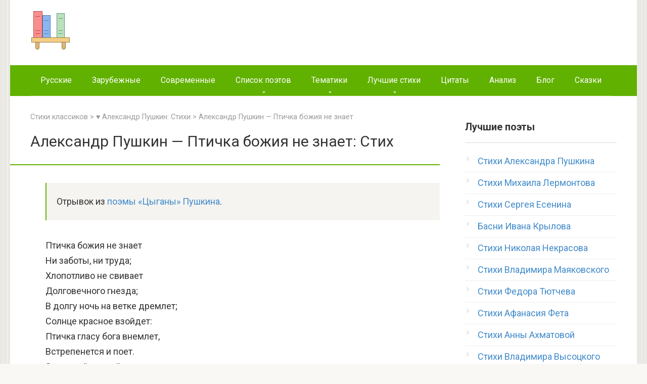

--- FILE ---
content_type: text/html;charset=UTF-8
request_url: http://earnsite.ru/aleksandr-pushkin-ptichka-bozhiya-ne-znaet/
body_size: 16764
content:

<!DOCTYPE html><html lang="ru" prefix="og: http://ogp.me/ns#"><head><meta http-equiv="x-dns-prefetch-control" content="on"><link href="//googleads.g.doubleclick.net" rel="dns-prefetch" /><link href="//pagead2.googlesyndication.com" rel="dns-prefetch" /><link href="//ajax.googleapis.com" rel="dns-prefetch"><link href="//tpc.googlesyndication.com" rel="dns-prefetch"/><link href="//googleads.g.doubleclick.net" rel="preconnect" /><link href="//pagead2.googlesyndication.com" rel="preconnect" /><link href="//ajax.googleapis.com" rel="preconnect"><link href="//tpc.googlesyndication.com" rel="preconnect" /> <script async src="https://pagead2.googlesyndication.com/pagead/js/adsbygoogle.js"></script> <link rel="shortcut icon" href="/favicon.ico" type="image/x-icon" /><meta charset="UTF-8"><meta name="viewport" content="width=device-width, initial-scale=1"><title>Александр Пушкин - Птичка божия не знает: читать стих, текст стихотворения поэта классика на НашСтих</title><link rel="stylesheet" href="/wp-content/cache/min/1/03c44dc853ba01f08cbf3a914b8afd4c.css" data-minify="1" type="text/css" /><meta name="description" content="✅ Читать стих поэта Александр Пушкин - Птичка божия не знает на сайте НашСтих. Лучшие стихотворения поэтов классиков."/><meta name="robots" content="max-snippet:-1, max-image-preview:large, max-video-preview:-1"/><link rel="canonical" href="http://earnsite.ru/aleksandr-pushkin-ptichka-bozhiya-ne-znaet/" /><meta property="og:locale" content="ru_RU" /><meta property="og:type" content="article" /><meta property="og:title" content="Александр Пушкин - Птичка божия не знает: читать стих, текст стихотворения поэта классика на НашСтих" /><meta property="og:description" content="✅ Читать стих поэта Александр Пушкин - Птичка божия не знает на сайте НашСтих. Лучшие стихотворения поэтов классиков." /><meta property="og:url" content="/aleksandr-pushkin-ptichka-bozhiya-ne-znaet/" /><meta property="og:site_name" content="Стихи" /><meta property="article:tag" content="Александр Пушкин" /><meta property="article:section" content="Стихи русских поэтов классиков" /><meta property="og:image" content="/wp-content/uploads/2015/10/rustih.ru_.jpg" /><meta property="og:image:secure_url" content="/wp-content/uploads/2015/10/rustih.ru_.jpg" /><meta property="og:image:width" content="368" /><meta property="og:image:height" content="368" /><meta name="twitter:card" content="summary" /><meta name="twitter:description" content="✅ Читать стих поэта Александр Пушкин - Птичка божия не знает на сайте НашСтих. Лучшие стихотворения поэтов классиков." /><meta name="twitter:title" content="Александр Пушкин - Птичка божия не знает: читать стих, текст стихотворения поэта классика на НашСтих" /><meta name="twitter:image" content="/wp-content/uploads/2015/10/rustih.ru_.jpg" /> <script type='application/ld+json' class='yoast-schema-graph yoast-schema-graph--main'>{"@context":"https://schema.org","@graph":[{"@type":"WebSite","@id":"/#website","url":"/","name":"\u0421\u0442\u0438\u0445\u0438","potentialAction":{"@type":"SearchAction","target":"/?s={search_term_string}","query-input":"required name=search_term_string"}},{"@type":"WebPage","@id":"/aleksandr-pushkin-ptichka-bozhiya-ne-znaet/#webpage","url":"/aleksandr-pushkin-ptichka-bozhiya-ne-znaet/","inLanguage":"ru-RU","name":"\u0410\u043b\u0435\u043a\u0441\u0430\u043d\u0434\u0440 \u041f\u0443\u0448\u043a\u0438\u043d - \u041f\u0442\u0438\u0447\u043a\u0430 \u0431\u043e\u0436\u0438\u044f \u043d\u0435 \u0437\u043d\u0430\u0435\u0442: \u0447\u0438\u0442\u0430\u0442\u044c \u0441\u0442\u0438\u0445, \u0442\u0435\u043a\u0441\u0442 \u0441\u0442\u0438\u0445\u043e\u0442\u0432\u043e\u0440\u0435\u043d\u0438\u044f \u043f\u043e\u044d\u0442\u0430 \u043a\u043b\u0430\u0441\u0441\u0438\u043a\u0430 \u043d\u0430 \u0420\u0443\u0421\u0442\u0438\u0445","isPartOf":{"@id":"/#website"},"datePublished":"2014-07-16T13:48:28+00:00","dateModified":"2019-10-06T13:10:20+00:00","author":{"@id":"/#/schema/person/5cc404ade503019ec234d1084066a3d9"},"description":"\u2705 \u0427\u0438\u0442\u0430\u0442\u044c \u0441\u0442\u0438\u0445 \u043f\u043e\u044d\u0442\u0430 \u0410\u043b\u0435\u043a\u0441\u0430\u043d\u0434\u0440 \u041f\u0443\u0448\u043a\u0438\u043d - \u041f\u0442\u0438\u0447\u043a\u0430 \u0431\u043e\u0436\u0438\u044f \u043d\u0435 \u0437\u043d\u0430\u0435\u0442 \u043d\u0430 \u0441\u0430\u0439\u0442\u0435 \u0420\u0443\u0421\u0442\u0438\u0445. \u041b\u0443\u0447\u0448\u0438\u0435 \u0441\u0442\u0438\u0445\u043e\u0442\u0432\u043e\u0440\u0435\u043d\u0438\u044f \u043f\u043e\u044d\u0442\u043e\u0432 \u043a\u043b\u0430\u0441\u0441\u0438\u043a\u043e\u0432."},{"@type":["Person"],"@id":"/#/schema/person/5cc404ade503019ec234d1084066a3d9","name":"admin","sameAs":[]}]}</script> <link rel='stylesheet' id='google-fonts-css' href='https://fonts.googleapis.com/css?family=Roboto%3A400%2C400i%2C700&#038;subset=cyrillic&#038;ver=5.2.4' media='all' type="text/css" /> <script  src='/wp-includes/js/jquery/jquery.js'></script> <script  src='/wp-includes/js/jquery/jquery-migrate.min.js'></script> <style>@media (max-width:991px){.mob-search{display:block;margin-bottom:25px}}body{background-image:url(/wp-content/themes/rustihdes/images/backgrounds/wall.png)}@media (min-width:768px){.site-header{background-repeat:repeat-x}}@media (min-width:768px){.site-header{background-position:center center}}.card-slider__category span,.card-slider-container .swiper-pagination-bullet-active,.page-separator,.pagination .current,.pagination a.page-numbers:hover,.entry-content ul>li:before,.btn,.comment-respond .form-submit input,.mob-hamburger span,.page-links__item{background-color:#61B100}.spoiler-box,.entry-content ol li:before,.mob-hamburger,.inp:focus,.search-form__text:focus,.entry-content blockquote{border-color:#61B100}.entry-content blockquote:before,.spoiler-box__title:after,.sidebar-navigation .menu-item-has-children:after{color:#61B100}a,.spanlink,.comment-reply-link,.pseudo-link,.root-pseudo-link{color:#428bca}a:hover,a:focus,a:active,.spanlink:hover,.comment-reply-link:hover,.pseudo-link:hover{color:#e66212}body{color:#333}.site-title,.site-title a{color:#61B100}.site-description,.site-description a{color:#666}.main-navigation,.footer-navigation,.main-navigation ul li .sub-menu,.footer-navigation ul li .sub-menu{background-color:#61B100}.main-navigation ul li a,.main-navigation ul li .removed-link,.footer-navigation ul li a,.footer-navigation ul li .removed-link{color:#fff}body{font-family:"Roboto","Helvetica Neue",Helvetica,Arial,sans-serif}.site-title,.site-title a{font-family:"Roboto","Helvetica Neue",Helvetica,Arial,sans-serif}.site-description{font-family:"Roboto","Helvetica Neue",Helvetica,Arial,sans-serif}.entry-content h1,.entry-content h2,.entry-content h3,.entry-content h4,.entry-content h5,.entry-content h6,.entry-image__title h1,.entry-title,.entry-title a{font-family:"Roboto","Helvetica Neue",Helvetica,Arial,sans-serif}.main-navigation ul li a,.main-navigation ul li .removed-link,.footer-navigation ul li a,.footer-navigation ul li .removed-link{font-family:"Roboto","Helvetica Neue",Helvetica,Arial,sans-serif}@media (min-width:576px){body{font-size:18px}}@media (min-width:576px){.site-title,.site-title a{font-size:28px}}@media (min-width:576px){.site-description{font-size:16px}}@media (min-width:576px){.main-navigation ul li a,.main-navigation ul li .removed-link,.footer-navigation ul li a,.footer-navigation ul li .removed-link{font-size:16px}}@media (min-width:576px){body{line-height:1.7}}@media (min-width:576px){.site-title,.site-title a{line-height:1.1}}@media (min-width:576px){.main-navigation ul li a,.main-navigation ul li .removed-link,.footer-navigation ul li a,.footer-navigation ul li .removed-link{line-height:1.5}}.entry-content h1,.entry-content h2,.entry-content h3,.entry-content h4,.entry-content h5,.entry-content h6,.entry-image__title h1,.entry-title{font-weight:400}@media (max-width:991px){.widget-area{display:block;float:none!important;padding:15px 20px}}.scrolltop{background-color:#999}.scrolltop:after{color:#fff}.scrolltop{width:70px}.scrolltop{height:70px}.scrolltop:after{content:"\f077"}</style> <!-- MY head --> </head><body> <!-- MY google-1 --> <div id="page" class="site"> <a class="skip-link screen-reader-text" href="#main">Перейти к контенту</a><header id="masthead" class="site-header container"><div class="site-header-inner"><div class="site-branding"><div class="site-logotype"><a href="/"><img src="/logorustih.png" alt="Стихи классиков" title="Стихи поэтов классиков"></a></div><div id="search-row" class="site-branding-container search-row"><gcse:searchbox-only></gcse:searchbox-only></div></div><div class="mob-hamburger"><span></span></div></div></header><nav id="site-navigation" class="main-navigation container"><div class="main-navigation-inner"><div class="menu-menyu-1-container"><ul id="header_menu" class="menu"><li class="menu-item"><a href="/stihi-russkih-poetov-klassikov/">Русские</a></li><li class="menu-item"><a href="/stixi-zarubezhnih-poetov-klassikov/">Зарубежные</a></li><li class="menu-item"><a href="/stixi-sovremennykh-poetov/">Современные</a></li><li class="menu-item menu-item-has-children"><a href="/spisok-poetov/">Список поэтов</a><ul class="sub-menu"><li class="menu-item"><a href="/russkaya-literatura-18-veka/">Поэты 18 века</a></li><li class="menu-item"><a href="/zolotoj-vek-russkoj-literatury/">Золотой век</a></li><li class="menu-item"><a href="/poety-serebryanogo-veka/">Серебряный век</a></li><li class="menu-item"><a href="/stixi-sovetskix-poetov/">Советские поэты</a></li></ul></li><li class="menu-item menu-item-has-children"><a href="/stihi-po-tematikam/">Тематики</a><ul class="sub-menu"><li class="menu-item menu-item-has-children"><a href="/stihi-o-lubvi/">Стихи о любви</a><ul class="sub-menu"><li class="menu-item"><a title="Стихотворения Пушкина о любви" href="/stihi-o-lubvi/stixi-aleksandra-pushkina-o-lyubvi-lyubovnaya-lirika/">Стихи Пушкина о любви</a></li><li class="menu-item"><a title="Стихотворения Есенина о любви" href="/stihi-o-lubvi/sergej-esenin-stixi-o-lyubvi/">Стихи Есенина о любви</a></li><li class="menu-item"><a title="Стихотворения Ахматовой о любви" href="/stihi-o-lubvi/anna-axmatova-stixi-o-lyubvi/">Стихи Ахматовой о любви</a></li><li class="menu-item"><a title="Стихотворения Цветаевой о любви" href="/stihi-o-lubvi/marina-cvetaeva-stixi-o-lyubvi/">Стихи Цветаевой о любви</a></li><li class="menu-item"><a title="Стихотворения Тютчева о любви" href="/stihi-o-lubvi/fedor-tyutchev-stixi-o-lyubvi/">Стихи Тютчева о любви</a></li><li class="menu-item"><a title="Стихотворения Лермонтова о любви" href="/stihi-o-lubvi/ctixi-mixaila-lermontova-o-lyubvi-lyubovnaya-lirika/">Стихи Лермонтова о любви</a></li><li class="menu-item"><a title="Стихотворения Фета о любви" href="/stihi-o-lubvi/afanasij-fet-stixi-o-lyubvi/">Стихи Фета о любви</a></li><li class="menu-item"><a title="Стихотворения Маяковского о любви" href="/stihi-o-lubvi/vladimir-mayakovskij-stixi-o-lyubvi-lyubovnaya-lirika/">Стихи Маяковского о любви</a></li><li class="menu-item"><a title="Стихотворения Блока о любви" href="/stihi-o-lubvi/aleksandr-blok-stihi-o-lyubvi/">Стихи Блока о любви</a></li><li class="menu-item"><a title="Стихотворения Асадова о любви" href="/stihi-o-lubvi/stixi-eduarda-asadova-o-lyubvi/">Стихи Асадова о любви</a></li><li class="menu-item"><a title="Стихотворения Бродского о любви" href="/stihi-o-lubvi/iosif-brodskij-stihi-o-lyubvi/">Стихи Бродского о любви</a></li><li class="menu-item"><a title="Стихотворения Некрасова о любви" href="/stihi-o-lubvi/nikolaj-nekrasov-stixi-o-lyubvi-lyubovnaya-lirika/">Стихи Некрасова о любви</a></li><li class="menu-item"><a title="Стихотворения Пастернака о любви" href="/stihi-o-lubvi/boris-pasternak-stixi-o-lyubvi/">Стихи Пастернака о любви</a></li><li class="menu-item"><a title="Стихотворения Бунина о любви" href="/stihi-o-lubvi/ivan-bunin-stixi-o-lyubvi/">Стихи Бунина о любви</a></li><li class="menu-item"><a title="Стихотворения Рождественского о любви" href="/stihi-o-lubvi/robert-rozhdestvenskij-stixi-o-lyubvi/">Стихи Рождественского о любви</a></li><li class="menu-item"><a title="Стихотворения Хяйяма о любви" href="/stihi-o-lubvi/omar-xajyam-stixi-rubai-o-lyubvi/">Стихи Хяйяма о любви</a></li></ul></li><li class="menu-item menu-item-has-children"><a href="/stixi-o-zhenshhine/">Стихи о женщине</a><ul class="sub-menu"><li class="menu-item"><a title="Стихотворения о любви к женщине" href="/stihi-o-lubvi/stixi-o-lyubvi-k-devushke/">Стихи о любви к женщине</a></li><li class="menu-item"><a title="Стихотворения о сильной женщине" href="/stixi-o-zhenshhine/stixi-o-silnoj-zhenshhine/">Стихи о сильной женщине</a></li><li class="menu-item"><a title="Стихотворения о маме" href="/stixi-o-mame/">Стихи о маме</a></li><li class="menu-item"><a title="Стихотворения о бабушке" href="/stixi-pro-babushku/">Стихи про бабушку</a></li><li class="menu-item"><a title="Стихотворения о сестре" href="/stixi-o-sestre/">Стихи о сестре</a></li><li class="menu-item"><a title="Стихотворения о подруге" href="/stixi-o-podruge/">Стихи о подруге</a></li><li class="menu-item"><a title="Стихотворения о женской красоте" href="/stixi-o-krasote/stixi-o-zhenskoj-krasote/">Стихи о женской красоте</a></li><li class="menu-item"><a title="Короткие стихотворения о женщине" href="/stixi-o-zhenshhine/korotkie-stixi-o-zhenshhine-devushke/">Короткие стихи о женщине</a></li><li class="menu-item"><a title="Стихотворения Рубальской о женщине" href="/stixi-sovremennykh-poetov/sovremennye-stixi-o-zhenshhine/larisa-rubalskaya-stixi-o-zhenshhine/">Стихи Рубальской о женщине</a></li><li class="menu-item"><a title="Стихотворения Омара Хайяма о женщинах" href="/stixi-o-zhenshhine/omar-xajyam-stixi-rubai-o-zhenshhine/">Стихи Омара Хайяма о женщине</a></li><li class="menu-item"><a title="Стихотворения Пушкина о женщине" href="/stixi-o-zhenshhine/aleksandr-pushkin-stixi-o-zhenshhine/">Стихи Пушкина о женщине</a></li></ul></li><li class="menu-item menu-item-has-children"><a href="/stihi-o-zhizni/">Стихи о жизни</a><ul class="sub-menu"><li class="menu-item"><a title="Стихотворения Омара Хайяма про жизнь" href="/stihi-o-zhizni/omar-xajyam-stixi-rubai-o-zhizni/">Стихи Хайяма о жизни</a></li><li class="menu-item"><a title="Стихотворения Пушкина о жизни" href="/filosofskaya-lirika-pushkina-stixi/">Стихи Пушкина о жизни</a></li><li class="menu-item"><a title="Стихотворения Есенина о жизни" href="/stihi-o-zhizni/sergej-esenin-stixi-o-zhizni/">Стихи Есенина о жизни</a></li><li class="menu-item"><a title="Стихотворения Высоцкого о жизни" href="/stihi-o-zhizni/stixi-vladimira-vysockogo-o-zhizni/">Стихи Высоцкого о жизни</a></li><li class="menu-item"><a title="Стихотворения о смысле жизни" href="/stihi-o-zhizni/stixi-o-smysle-zhizni/">Стихи о смысле жизни</a></li><li class="menu-item"><a title="Грустные стихотворения про жизнь" href="/stihi-o-zhizni/grustnye-stixi-o-zhizni/">Грустные стихи о жизни</a></li><li class="menu-item"><a title="Стихотворения про смерть" href="/stixi-o-smerti/">Стихи о смерти</a></li></ul></li><li class="menu-item menu-item-has-children"><a href="/stixi-o-vojne/">Стихи о войне</a><ul class="sub-menu"><li class="menu-item"><a title="Стихотворения Твардовского о войне" href="/stixi-o-vojne/aleksandr-tvardovskij-stixi-o-vojne/">Стихи Твардовского о войне</a></li><li class="menu-item"><a title="Стихотворения Симонова о войне" href="/stixi-o-vojne/konstantin-simonov-stixi-o-vojne-dlya-detej-vzroslyx/">Стихи Симонова о войне</a></li><li class="menu-item"><a title="Стихотворения Высоцкого о войне" href="/stixi-o-vojne/vladimir-vysockij-stixi-o-vojne/">Стихи Высоцкого о войне</a></li><li class="menu-item"><a title="Стихотворения Джалиля о войне" href="/stixi-o-vojne/musa-dzhalil-stixi-o-vojne/">Стихи Джалиля о войне</a></li><li class="menu-item"><a title="Стихотворения Асадова о войне" href="/stixi-o-vojne/stixi-eduarda-asadova-o-vojne-1941-1945/">Стихи Асадова о войне</a></li><li class="menu-item"><a title="Стихотворения Друниной о войне" href="/stixi-o-vojne/yuliya-drunina-stixi-o-vojne/">Стихи Друниной о войне</a></li><li class="menu-item"><a title="Стихотворения Ахматовой о войне" href="/stixi-o-vojne/anna-axmatova-stixi-o-vojne/">Стихи Ахматовой о войне</a></li><li class="menu-item"><a title="Стихотворения Окуджавы о войне" href="/stixi-o-vojne/bulat-okudzhava-stixi-o-vojne/">Стихи Окуджавы о войне</a></li><li class="menu-item"><a title="Стихотворения Пастернака о войне" href="/stixi-o-vojne/boris-pasternak-stixi-o-vojne/">Стихи Пастернака о войне</a></li><li class="menu-item"><a title="Стихотворения Евтушенко о войне" href="/stixi-o-vojne/evgenij-evtushenko-stixi-o-vojne/">Стихи Евтушенко о войне</a></li><li class="menu-item"><a title="Стихотворения Рождественского о войне" href="/stixi-o-vojne/robert-rozhdestvenskij-stixi-o-vojne/">Стихи Рождественского о войне</a></li><li class="menu-item"><a title="Стихотворения Гамзатова о войне" href="/stixi-o-vojne/rasul-gamzatov-stixi-o-vojne/">Стихи Гамзатова о войне</a></li></ul></li><li class="menu-item menu-item-has-children"><a href="/stixi-o-prirode/">Стихи о природе</a><ul class="sub-menu"><li class="menu-item"><a title="Стихотворения Пушкина о природе" href="/stixi-o-prirode/stixi-aleksandra-pushkina-o-prirode/">Стихи Пушкина о природе</a></li><li class="menu-item"><a title="Стихотворения Есенина о природе" href="/stixi-o-prirode/sergej-esenin-stixi-o-prirode/">Стихи Есенина о природе</a></li><li class="menu-item"><a title="Стихотворения Тютчева о природе" href="/stixi-o-prirode/fedor-tyutchev-stixi-o-prirode/">Стихи Тютчева о природе</a></li><li class="menu-item"><a title="Стихотворения Фета о природе" href="/stixi-o-prirode/stixi-afanasiya-feta-o-prirode/">Стихи Фета о природе</a></li><li class="menu-item"><a title="Стихотворения Лермонтова о природе" href="/stixi-o-prirode/stixi-mixaila-lermontova-o-prirode/">Стихи Лермонтова о природе</a></li><li class="menu-item"><a title="Стихотворения Бунина о природе" href="/stixi-o-prirode/ivan-bunin-stixi-o-prirode/">Стихи Бунина о природе</a></li><li class="menu-item"><a title="Стихотворения Некрасова о природе" href="/stixi-o-prirode/stixi-nikolaya-nekrasova-o-prirode/">Стихи Некрасова о природе</a></li><li class="menu-item"><a title="Стихотворения Пастернака о природе" href="/stixi-o-prirode/boris-pasternak-stixi-o-prirode/">Стихи Пастернака о природе</a></li><li class="menu-item"><a title="Стихотворения Ахматовой о природе" href="/stixi-o-prirode/anna-axmatova-stixi-o-prirode/">Стихи Ахматовой о природе</a></li><li class="menu-item"><a title="Стихотворения Цветаевой о природе" href="/stixi-o-prirode/marina-cvetaeva-stixi-o-prirode/">Стихи Цветаевой о природе</a></li><li class="menu-item"><a title="Стихотворения про животных" href="/stixi-o-zhivotnyx/">Стихи про животных</a></li></ul></li><li class="menu-item"><a href="/stixi-o-zhivotnyx/">Стихи про животных</a></li><li class="menu-item menu-item-has-children"><a href="/stixi-o-rodine-rossii/">Стихи о Родине</a><ul class="sub-menu"><li class="menu-item"><a title="Стихотворения Пушкина о Родине" href="/stixi-o-rodine-rossii/stixi-aleksandra-pushkina-o-rodine-rossii/">Стихи Пушкина о Родине</a></li><li class="menu-item"><a title="Стихотворения Есенина о Родине" href="/stixi-o-rodine-rossii/sergej-esenin-stixi-o-rodine/">Стихи Есенина о Родине</a></li><li class="menu-item"><a title="Стихотворения Тютчева о Родине" href="/stixi-o-rodine-rossii/fedor-tyutchev-stixi-o-rodine-rossii/">Стихи Тютчева о Родине</a></li><li class="menu-item"><a title="Стихотворения Лермонтова о Родине" href="/stixi-o-rodine-rossii/stixi-mixaila-lermontova-o-rodine-rossii-spisok/">Стихи Лермонтова о Родине</a></li><li class="menu-item"><a title="Стихотворения Блока о Родине" href="/stixi-o-rodine-rossii/stihi-bloka-o-rodine-rossii/">Стихи Блока о Родине</a></li><li class="menu-item"><a title="Стихотворения Ахматовой о Родине" href="/stixi-o-rodine-rossii/anna-axmatova-stixi-o-rodine-rossii/">Стихи Ахматовой о Родине</a></li><li class="menu-item"><a title="Стихотворения Цветаевой о Родине" href="/stixi-o-rodine-rossii/marina-cvetaeva-stixi-o-rodine-rossii/">Стихи Цветаевой о Родине</a></li><li class="menu-item"><a title="Стихотворения Некрасова о Родине" href="/stixi-o-rodine-rossii/stixi-nekrasova-o-rodine-rossii/">Стихи Некрасова о Родине</a></li><li class="menu-item"><a title="Стихотворения Бунина о Родине" href="/stixi-o-rodine-rossii/ivan-bunin-stixi-o-rodine-rossii/">Стихи Бунина о Родине</a></li><li class="menu-item"><a title="Стихотворения Маяковского о Родине" href="/stixi-o-rodine-rossii/vladimir-mayakovskij-stixi-o-rodine-rossii/">Стихи Маяковского о Родине</a></li><li class="menu-item"><a title="Стихотворения о малой родине" href="/stixi-o-sele-derevne/">Стихи о малой родине</a></li></ul></li><li class="menu-item menu-item-has-children"><a href="/stixi-dlya-detej/">Стихи для детей</a><ul class="sub-menu"><li class="menu-item"><a title="Стихотворения Пушкина для детей" href="/stixi-dlya-detej/stixi-aleksandra-pushkina-dlya-detej/">Стихи Пушкина для детей</a></li><li class="menu-item"><a title="Стихотворения Есенина для детей" href="/stixi-dlya-detej/stixi-esenina-dlya-detej/">Стихи Есенина для детей</a></li><li class="menu-item"><a title="Стихотворения Барто для детей" href="/stixi-dlya-detej/agniya-barto-stixi-dlya-detej/">Стихи Барто для детей</a></li><li class="menu-item"><a title="Стихотворения Маршака для детей" href="/stixi-dlya-detej/samuil-marshak-stixi-dlya-detej/">Стихи Маршака для детей</a></li><li class="menu-item"><a title="Стихотворения Юнны Мориц для детей" href="/stixi-dlya-detej/yunna-moric-stixi-dlya-detej/">Стихи Юнны Мориц для детей</a></li><li class="menu-item"><a title="Стихотворения Чуковского для детей" href="/stixi-dlya-detej/kornej-chukovskij-stixi-dlya-detej/">Стихи Чуковского для детей</a></li><li class="menu-item"><a title="Стихотворения Тютчева для детей" href="/stixi-dlya-detej/fedor-tyutchev-stixi-dlya-detej/">Стихи Тютчева для детей</a></li><li class="menu-item"><a title="Стихотворения Михалкова для детей" href="/stixi-dlya-detej/sergej-mixalkov-stixi-dlya-detej/">Стихи Михалкова для детей</a></li><li class="menu-item"><a title="Стихотворения Заходера для детей" href="/boris-zaxoder/">Стихи Заходера для детей</a></li><li class="menu-item"><a title="Стихотворения Саши Черного для детей" href="/stixi-dlya-detej/sasha-chernyj-stixi-dlya-detej/">Стихи Саши Черного для детей</a></li><li class="menu-item"><a title="Стихотворения Хармса для детей" href="/stixi-dlya-detej/daniil-xarms-stixi-dlya-detej/">Стихи Хармса для детей</a></li><li class="menu-item"><a title="Стихотворения Благининой для детей" href="/elena-blaginina-dlya-detej/">Стихи Благининой для детей</a></li><li class="menu-item"><a title="Стихотворения Лермонтова для детей" href="/stixi-dlya-detej/stixi-mixaila-lermontova-dlya-detej/">Стихи Лермонтова для детей</a></li><li class="menu-item"><a title="Стихотворения Маяковского для детей" href="/stixi-dlya-detej/vladimir-mayakovskij-stixi-dlya-detej/">Стихи Маяковского для детей</a></li><li class="menu-item"><a title="Стихотворения Берестова для детей" href="/stixi-dlya-detej/valentin-berestov-stixi-dlya-detej/">Стихи Берестова для детей</a></li><li class="menu-item"><a title="Стихотворения Успенского для детей" href="/eduard-uspenskij-dlya-detej/">Стихи Успенского для детей</a></li><li class="menu-item"><a title="Стихотворения Токмаковой для детей" href="/irina-tokmakova-dlya-detej/">Стихи Токмаковой для детей</a></li><li class="menu-item"><a title="Стихотворения Твардовского для детей" href="/andrej-usachyov-dlya-detej/">Стихи Усачева для детей</a></li><li class="menu-item"><a title="Стихотворения Твардовского для детей" href="/stixi-o-vojne/aleksandr-tvardovskij-stixi-o-vojne/">Стихи Усачева для детей</a></li></ul></li><li class="menu-item menu-item-has-children"><a href="/korotkie-stixi/">Короткие, легкие стихи</a><ul class="sub-menu"><li class="menu-item"><a title="Короткие стихотворения Пушкина" href="/korotkie-stixi/stixi-pushkina-kotorye-legko-uchatsya/">Короткие стихи Пушкина</a></li><li class="menu-item"><a title="Короткие стихотворения Лермонтова" href="/korotkie-stixi/korotkie-stixi-mixaila-lermontova-kotorye-legko-uchatsya/">Короткие стихи Лермонтова</a></li><li class="menu-item"><a title="Короткие стихотворения Есенина" href="/korotkie-stixi/korotkie-stixi-sergeya-esenina-kotorye-legko-uchatsya/">Короткие стихи Есенина</a></li><li class="menu-item"><a title="Короткие стихотворения Маяковского" href="/korotkie-stixi/korotkie-stixi-vladimira-mayakovskogo/">Короткие стихи Маяковского</a></li><li class="menu-item"><a title="Короткие стихотворения Бунина" href="/korotkie-stixi/korotkie-stixi-bunina-kotorye-legko-uchatsya/">Короткие стихи Бунина</a></li><li class="menu-item"><a title="Короткие стихотворения Цветаевой" href="/korotkie-stixi/korotkie-stixi-mariny-cvetaevoj-kotorye-legko-uchatsya/">Короткие стихи Цветаевой</a></li><li class="menu-item"><a title="Короткие стихотворения Ахматовой" href="/korotkie-stixi/stixi-anny-axmatovoj-kotorye-legko-uchatsya-korotkie-legkie/">Короткие стихи Ахматовой</a></li><li class="menu-item"><a title="Короткие стихотворения Тютчева" href="/korotkie-stixi/stixi-tyutcheva-kotorye-legko-uchatsya-korotkie-legkie/">Короткие стихи Тютчева</a></li><li class="menu-item"><a title="Короткие стихотворения Блока" href="/korotkie-stixi/korotkie-stihi-bloka-kotorye-legko-uchatsya/">Короткие стихи Блока</a></li><li class="menu-item"><a title="Короткие стихотворения Пушкина" href="/korotkie-stixi/korotkie-basni-krylova-kotorye-legko-uchatsya/">Короткие басни Крылова</a></li><li class="menu-item"><a title="Короткие стихотворения Некрасова" href="/korotkie-stixi/stixi-nekrasova-kotorye-legko-uchatsya/">Короткие стихи Некрасова</a></li><li class="menu-item"><a title="Короткие стихотворения Фета" href="/korotkie-stixi/ctixi-afanasiya-feta-kotorye-legko-uchatsya-korotkie-legkie/">Короткие стихи Фета</a></li><li class="menu-item"><a title="Короткие стихотворения о любви" href="/stihi-o-lubvi/korotkie-stixi-o-lyubvi/">Короткие стихи о любви</a></li><li class="menu-item"><a title="Короткие стихотворения про осень" href="/stihi-pro-osen/korotkie-stixi-pro-osen/">Короткие стихи про осень</a></li><li class="menu-item"><a title="Короткие стихотворения про маму" href="/stixi-o-mame/korotkie-stixi-pro-mamu/">Короткие стихи про маму</a></li><li class="menu-item"><a title="Короткие стихотворения о Родине" href="/stixi-o-rodine-rossii/korotkie-stixi-o-rodine-rossii/">Короткие стихи о Родине</a></li><li class="menu-item"><a title="Короткие стихотворения о природе" href="/stixi-o-prirode/korotkie-stixi-o-prirode/">Короткие стихи о природе</a></li><li class="menu-item"><a title="Короткие стихотворения о женщине" href="/stixi-o-zhenshhine/korotkie-stixi-o-zhenshhine-devushke/">Короткие стихи о женщине</a></li></ul></li></ul></li><li class="menu-item menu-item-has-children"><a href="/luchshie-stixi-i-poety/">Лучшие стихи</a><ul class="sub-menu"><li class="menu-item"><a title="Лучшие стихи по тематике" href="/luchshie-stixi-po-tematike/">Лучшие стихи по тематике</a></li><li class="menu-item"><a title="Лучшие стихи поэтов" href="/luchshie-stixi-poetov/">Лучшие стихи по поэтам</a></li><li class="menu-item"><a title="Популярные стихи поэтов" href="/populyarnye-stixi-poetov/">Популярные стихи по поэтам</a></li><li class="menu-item"><a title="Лучшие стихи по тематике" href="/populyarnye-stixi-po-tematike/">Популярные стихи по тематике</a></li></ul></li><li class="menu-item"><a href="/citaty-i-vyskazyvaniya-poetov-klassikov/">Цитаты</a></li><li class="menu-item"><a href="/analizy-stixotvorenij/">Анализ</a></li><li class="menu-item"><a href="/blog/">Блог</a></li><li class="menu-item"><a href="/s__skazki/">Сказки</a></li></ul></div></div></nav><div id="content" class="site-content container"><div id="primary" class="content-area"><main id="main" class="site-main"><div class="breadcrumb" typeof="BreadcrumbList" vocab="http://schema.org/"> <span property="itemListElement" typeof="ListItem"><a property="item" typeof="WebPage" title="Стихи русских, зарубежных поэтов" href="/" class="home"> <span property="name">Стихи классиков</span></a><meta property="position" content="1"></span> &gt; <a property="item" typeof="WebPage" title="Поэт Александр Пушкин" href="/aleksandr-pushkin/" class="post_tag"><span property="name">&#9829; Александр Пушкин: Стихи</span></a><meta property="position" content="2"> &gt; <span property="itemListElement" typeof="ListItem"><span property="name">Александр Пушкин &#8212; Птичка божия не знает</span><meta property="position" content="3"></span></div><article><header class="entry-header"><h1 class="entry-title" itemprop="headline"> Александр Пушкин &#8212; Птичка божия не знает: Стих</h1></header><div class="page-separator"></div><div class="b-r b-r--before-article"> <!-- MY google-before-article-1 --> </div><div class="entry-content poem-text" itemscope itemtype="http://schema.org/CreativeWork"><blockquote><p>Отрывок из <a href="/aleksandr-pushkin-cygany-poema/">поэмы &#171;Цыганы&#187; Пушкина</a>.</p></blockquote><p>Птичка божия не знает<br /> Ни заботы, ни труда;<br /> Хлопотливо не свивает<br /> Долговечного гнезда;<br /> В долгу ночь на ветке дремлет;<br /> Солнце красное взойдет:<br /> Птичка гласу бога внемлет,<br /> Встрепенется и поет.<br /> За весной, красой природы,<br /> Лето знойное пройдет —<br /> И туман и непогоды<br /> Осень поздняя несет:<br /> Людям скучно, людям горе;<br /> Птичка в дальные страны,<br /> В теплый край, за сине море<br /> Улетает до весны.</p><p><!-- MY google-analiz-1 --></p><h2>Анализ стихотворения &#171;Птичка божия не знает&#187; Пушкина</h2><p>Произведение «Птичка божия не знает» Александра Сергеевича Пушкина – фрагмент романтической поэмы «Цыганы».</p><p>Стихотворение создано осенью 1824 года. В этот период автору его 25 лет, в его жизни происходят драматичные перемены. Он отстранен от государственной службы, отправлен в ссылку. Правда, не в Сибирь, а в одно из собственных родовых имений. Там он и завершает поэму «Цыганы». Сама она преимущественно написана ямбом, а вот вставная песня – четырехстопным хореем с рифмой перекрестной, на строфы она не разделена. Лирическая героиня – птичка. Однако за этим образом скрывается главное действующее лицо поэмы – Алеко. Интонация в духе классицизма, лексика возвышенная. Жанр на первый взгляд – пейзажная лирика, однако в финале стихотворения появляется философская нотка. Названием песни стал привычный для русской литературы образ. Божия птичка – прежде всего, ласточка. Раньше А. Пушкина это словосочетание употребил Н. Гнедич. Следует сказать, что выражение это еще и библейское «Взгляните на птиц небесных… вы не гораздо ли лучше их?» Идет вереница перечислительных градаций: ни заботы, ни труда. «Долговечного гнезда»: здесь небольшая орнитологическая загвоздка, поскольку ласточкино гнездо известно всем. Возможно, поэт имеет в виду или береговую разновидность этой птицы, или собирательный портрет вольной птички вообще. «В долгу ночь»: устаревшая форма прилагательного. «Солнце красное»: выражение прямиком из фольклора, сказки. «Гласу Бога внемлет»: лексика сродни одам В. Тредиаковского, Г. Державина. Весна довольно традиционно названа «красой природы» (это метафора). Следом буквально одной строкой идут оставшиеся времена года. Осенью, к примеру, «людям скучно» (амплификация и лексический повтор в соседних строчках). Видимо, тот самый модный сплин, которым маялся еще Е. Онегин. «Дальные»: вновь непривычное современному уху окончание слова. «За сине море»: эпитет из устного народного творчества, который А. Пушкин использовал в своих сказках. «До весны»: тоска людская ее не касается, она странствует и наслаждается свободой и новыми впечатлениями. Пристанищем ее становится всякая ветка, кормом – любая мушка. Такой ход жизни неизменен и напоминает цыганский образ жизни в его романтическом изводе, как его представляли в начале XIX века.</p><p>«Птичка божия не знает» А. Пушкина – лирическое отступление с рассуждением о вольнолюбивых птицах и подобным им цыганах.</p><div class="b-r b-r--after-article"><style>.top3{width:234px;height:60px}@media(min-width:320px){.top3{width:300px;height:250px}}@media(min-width:365px){.top3{width:336px;height:280px}}@media(min-width:600px){.top3{width:580px;height:400px}}</style><!-- MY google-after-article-1 -->> </div></div></article><ul><li>Следующий стих &#8594; <a href="/aleksandr-pushkin-oktyabr-uzh-nastupil-uzh-roshha-otryaxaet/" rel="next">Александр Пушкин &#8212; Октябрь уж наступил, уж роща отряхает</a></li><li>Предыдущий стих &#8594; <a href="/aleksandr-pushkin-son-otryvok/" rel="prev">Александр Пушкин &#8212; Сон (Отрывок)</a></li></ul><div class="page-separator"></div><div class="entry-rating"><div class="entry-bottom__header"><div id="post-ratings-65102" class="post-ratings" itemscope itemtype="http://schema.org/Article" data-nonce="13ef5d77ee"><img id="rating_65102_1" src="/wp-content/plugins/wp-postratings/images/stars_crystal/rating_on.gif" alt="Ужасно" title="Ужасно" onmouseover="current_rating(65102, 1, 'Ужасно');" onmouseout="ratings_off(4.4, 5, 0);" onclick="rate_post();" onkeypress="rate_post();" style="cursor: pointer; border: 0px;" /><img id="rating_65102_2" src="/wp-content/plugins/wp-postratings/images/stars_crystal/rating_on.gif" alt="Плохо" title="Плохо" onmouseover="current_rating(65102, 2, 'Плохо');" onmouseout="ratings_off(4.4, 5, 0);" onclick="rate_post();" onkeypress="rate_post();" style="cursor: pointer; border: 0px;" /><img id="rating_65102_3" src="/wp-content/plugins/wp-postratings/images/stars_crystal/rating_on.gif" alt="Неплохо" title="Неплохо" onmouseover="current_rating(65102, 3, 'Неплохо');" onmouseout="ratings_off(4.4, 5, 0);" onclick="rate_post();" onkeypress="rate_post();" style="cursor: pointer; border: 0px;" /><img id="rating_65102_4" src="/wp-content/plugins/wp-postratings/images/stars_crystal/rating_on.gif" alt="Хорошо" title="Хорошо" onmouseover="current_rating(65102, 4, 'Хорошо');" onmouseout="ratings_off(4.4, 5, 0);" onclick="rate_post();" onkeypress="rate_post();" style="cursor: pointer; border: 0px;" /><img id="rating_65102_5" src="/wp-content/plugins/wp-postratings/images/stars_crystal/rating_half.gif" alt="Отлично!" title="Отлично!" onmouseover="current_rating(65102, 5, 'Отлично!');" onmouseout="ratings_off(4.4, 5, 0);" onclick="rate_post();" onkeypress="rate_post();" style="cursor: pointer; border: 0px;" /> (<strong>74</strong> оценок, среднее: <strong>4,43</strong> из 5)<br /><span class="post-ratings-text" id="ratings_65102_text"></span><meta itemprop="headline" content="Александр Пушкин &#8212; Птичка божия не знает" /><meta itemprop="description" content="Отрывок из поэмы &quot;Цыганы&quot; Пушкина. Птичка божия не знает Ни заботы, ни труда; Хлопотливо не свивает Долговечного гнезда; В долгу ночь на ветке дремлет; Солнце красное взойдет: Птичка гласу бога..." /><meta itemprop="datePublished" content="2014-07-16T16:48:28+00:00" /><meta itemprop="dateModified" content="2019-10-06T16:10:20+00:00" /><meta itemprop="url" content="/aleksandr-pushkin-ptichka-bozhiya-ne-znaet/" /><meta itemprop="author" content="admin" /><meta itemprop="mainEntityOfPage" content="/aleksandr-pushkin-ptichka-bozhiya-ne-znaet/" /><div style="display: none;" itemprop="publisher" itemscope itemtype="https://schema.org/Organization"><meta itemprop="name" content="Стихи" /><div itemprop="logo" itemscope itemtype="https://schema.org/ImageObject"><meta itemprop="url" content="" /></div></div><div style="display: none;" itemprop="aggregateRating" itemscope itemtype="http://schema.org/AggregateRating"><meta itemprop="bestRating" content="5" /><meta itemprop="worstRating" content="1" /><meta itemprop="ratingValue" content="4.43" /><meta itemprop="ratingCount" content="74" /></div></div></div></div><div class="b-share--post">Категории стихотворения "Александр Пушкин &#8212; Птичка божия не знает":<ul class="post-categories"><li><a href="/analizy-stixotvorenij/" rel="category tag">Анализ стихотворений</a></li><li><a href="/analizy-stixotvorenij/analiz-stixotvorenij-pushkina/" rel="category tag">Анализ стихотворений Пушкина</a></li><li><a href="/stihi-russkih-poetov-klassikov/" rel="category tag">Стихи русских поэтов классиков</a></li></ul></div><div class="b-share--post"><div id="yandex_rtb_R-A-424424-8"></div><div id="adv"></div> <script>var moevideoQueue = moevideoQueue || [];
moevideoQueue.push(function () {
moevideo.ContentRoll({
  "mode": "manual",
  "el": "#adv",
  "ignorePlayers": true,
   floatWidth: "320",
  "floatMode": "full",
  "floatPosition": "bottom right",
  "floatCloseTimeout": 3,
  "callback": function(event) {if (event ==='error' || event ==='empty') {runStub();}}
});
});
function runStub() {
 (function(w, d, n, s, t) {
        w[n] = w[n] || [];
        w[n].push(function() {
            Ya.Context.AdvManager.render({
                blockId: "R-A-424424-8",
                renderTo: "yandex_rtb_R-A-424424-8",
                async: true
            });
        });
        t = d.getElementsByTagName("script")[0];
        s = d.createElement("script");
        s.type ="text/javascript";
        s.src ="//an.yandex.ru/system/context.js";
        s.async = true;
        t.parentNode.insertBefore(s, t);
    })(this, this.document, "yandexContextAsyncCallbacks"); 
}</script> </div><div class="b-share--post"><div class='yarpp-related'><h3>Читать похожие стихи:</h3><ol><li><a href="/aleksandr-pushkin-ptichka/" rel="bookmark" title="Александр Пушкин &#8212; Птичка">Александр Пушкин &#8212; Птичка </a></li><li><a href="/aleksej-pleshheev-ptichka/" rel="bookmark" title="Алексей Плещеев &#8212; Птичка">Алексей Плещеев &#8212; Птичка </a></li><li><a href="/bulat-okudzhava-na-fone-pushkina-snimaetsya-semejstvo/" rel="bookmark" title="Булат Окуджава &#8212; На фоне Пушкина снимается семейство">Булат Окуджава &#8212; На фоне Пушкина снимается семейство </a></li><li><a href="/konstantin-balmont-malenkaya-ptichka/" rel="bookmark" title="Константин Бальмонт &#8212; Маленькая птичка">Константин Бальмонт &#8212; Маленькая птичка </a></li><li><a href="/fedor-sologub-ptichka-tolko-kanarejka-domik-tolko-kletka/" rel="bookmark" title="Федор Сологуб &#8212; Птичка &#8212; только канарейка, домик &#8212; только клетка">Федор Сологуб &#8212; Птичка &#8212; только канарейка, домик &#8212; только клетка </a></li></ol></div></div><div class="b-share b-share--post"><div class="entry-footer"> <span class="entry-meta__comments" title="Комментариев"><span class="fa fa-comment-o"></span> 5</span> <a href="/aleksandr-pushkin/" class="entry-meta__tag">Александр Пушкин</a></div><div class="b-share__title">Понравилось стихотворение? Поделитесь с друзьями!</div> <span class="b-share__ico b-share__vk js-share-link" data-uri="https://vk.com/share.php?url=https%3A%2F%2Fearnsite.ru%2Faleksandr-pushkin-ptichka-bozhiya-ne-znaet%2F"></span> <span class="b-share__ico b-share__fb js-share-link" data-uri="https://www.facebook.com/sharer.php?u=https%3A%2F%2Fearnsite.ru%2Faleksandr-pushkin-ptichka-bozhiya-ne-znaet%2F"></span> <span class="b-share__ico b-share__tw js-share-link" data-uri="https://twitter.com/share?text=%D0%90%D0%BB%D0%B5%D0%BA%D1%81%D0%B0%D0%BD%D0%B4%D1%80+%D0%9F%D1%83%D1%88%D0%BA%D0%B8%D0%BD+%26%238212%3B+%D0%9F%D1%82%D0%B8%D1%87%D0%BA%D0%B0+%D0%B1%D0%BE%D0%B6%D0%B8%D1%8F+%D0%BD%D0%B5+%D0%B7%D0%BD%D0%B0%D0%B5%D1%82&url=https%3A%2F%2Fearnsite.ru%2Faleksandr-pushkin-ptichka-bozhiya-ne-znaet%2F"></span> <span class="b-share__ico b-share__ok js-share-link" data-uri="https://connect.ok.ru/dk?st.cmd=WidgetSharePreview&service=odnoklassniki&st.shareUrl=https%3A%2F%2Fearnsite.ru%2Faleksandr-pushkin-ptichka-bozhiya-ne-znaet%2F"></span> <span class="b-share__ico b-share__gp js-share-link" data-uri="https://plus.google.com/share?url=https%3A%2F%2Fearnsite.ru%2Faleksandr-pushkin-ptichka-bozhiya-ne-znaet%2F"></span> <span class="b-share__ico b-share__whatsapp js-share-link js-share-link-no-window" data-uri="whatsapp://send?text=%D0%90%D0%BB%D0%B5%D0%BA%D1%81%D0%B0%D0%BD%D0%B4%D1%80+%D0%9F%D1%83%D1%88%D0%BA%D0%B8%D0%BD+%26%238212%3B+%D0%9F%D1%82%D0%B8%D1%87%D0%BA%D0%B0+%D0%B1%D0%BE%D0%B6%D0%B8%D1%8F+%D0%BD%D0%B5+%D0%B7%D0%BD%D0%B0%D0%B5%D1%82%20https%3A%2F%2Fearnsite.ru%2Faleksandr-pushkin-ptichka-bozhiya-ne-znaet%2F"></span> <span class="b-share__ico b-share__viber js-share-link js-share-link-no-window" data-uri="viber://forward?text=%D0%90%D0%BB%D0%B5%D0%BA%D1%81%D0%B0%D0%BD%D0%B4%D1%80+%D0%9F%D1%83%D1%88%D0%BA%D0%B8%D0%BD+%26%238212%3B+%D0%9F%D1%82%D0%B8%D1%87%D0%BA%D0%B0+%D0%B1%D0%BE%D0%B6%D0%B8%D1%8F+%D0%BD%D0%B5+%D0%B7%D0%BD%D0%B0%D0%B5%D1%82%20https%3A%2F%2Fearnsite.ru%2Faleksandr-pushkin-ptichka-bozhiya-ne-znaet%2F"></span> <span class="b-share__ico b-share__telegram js-share-link js-share-link-no-window" data-uri="https://telegram.me/share/url?url=https%3A%2F%2Fearnsite.ru%2Faleksandr-pushkin-ptichka-bozhiya-ne-znaet%2F&text=%D0%90%D0%BB%D0%B5%D0%BA%D1%81%D0%B0%D0%BD%D0%B4%D1%80+%D0%9F%D1%83%D1%88%D0%BA%D0%B8%D0%BD+%26%238212%3B+%D0%9F%D1%82%D0%B8%D1%87%D0%BA%D0%B0+%D0%B1%D0%BE%D0%B6%D0%B8%D1%8F+%D0%BD%D0%B5+%D0%B7%D0%BD%D0%B0%D0%B5%D1%82"></span></div><div id="comments" class="comments-area"><h2>Отзывы к стихотворению: 5</h2><ol class="comment-list"><li class="comment even thread-even depth-1" id="li-comment-11249" itemprop="comment" itemscope itemtype="http://schema.org/Comment"><div class="comment-box" id="comment-11249"><div class="comment-header"><div class="comment-avatar"></div><div class="comment-meta"> <cite class="comment-author" itemprop="creator">Дарья</cite> <time class="comment-time" itemprop="datePublished" datetime="2018-04-26"> 26.04.2018 в 07:52 </time></div></div><div class="comment-body"><div class="comment-text" itemprop="text"><p>Стихи конечно хорошие но они слишком большие</p></div><div class="comment-footer"> <span class='comment-reply-link' data-href='#comment-11249' data-commentid="11249" data-postid="65102" data-belowelement="comment-11249" data-respondelement="respond" aria-label='Комментарий к записи Дарья'>Ответить</span></div></div></div></li><li class="comment odd alt thread-odd thread-alt depth-1" id="li-comment-13740" itemprop="comment" itemscope itemtype="http://schema.org/Comment"><div class="comment-box" id="comment-13740"><div class="comment-header"><div class="comment-avatar"></div><div class="comment-meta"> <cite class="comment-author" itemprop="creator">Марина</cite> <time class="comment-time" itemprop="datePublished" datetime="2018-07-26"> 26.07.2018 в 07:37 </time></div></div><div class="comment-body"><div class="comment-text" itemprop="text"><p>Две мысли отражено в этом отрывке. О заботе Бога о птицах и о том, что людям не нравится пора холодов, им приходится терпеть и скучать о лете.</p></div><div class="comment-footer"> <span class='comment-reply-link' data-href='#comment-13740' data-commentid="13740" data-postid="65102" data-belowelement="comment-13740" data-respondelement="respond" aria-label='Комментарий к записи Марина'>Ответить</span></div></div></div></li><li class="comment even thread-even depth-1" id="li-comment-13819" itemprop="comment" itemscope itemtype="http://schema.org/Comment"><div class="comment-box" id="comment-13819"><div class="comment-header"><div class="comment-avatar"></div><div class="comment-meta"> <cite class="comment-author" itemprop="creator">Иван</cite> <time class="comment-time" itemprop="datePublished" datetime="2018-07-26"> 26.07.2018 в 23:19 </time></div></div><div class="comment-body"><div class="comment-text" itemprop="text"><p>Несмотря на простоту высказанных суждений, стихотворение не может скрыть того, что принадлежит перу гения</p></div><div class="comment-footer"> <span class='comment-reply-link' data-href='#comment-13819' data-commentid="13819" data-postid="65102" data-belowelement="comment-13819" data-respondelement="respond" aria-label='Комментарий к записи Иван'>Ответить</span></div></div></div></li><li class="comment odd alt thread-odd thread-alt depth-1" id="li-comment-13825" itemprop="comment" itemscope itemtype="http://schema.org/Comment"><div class="comment-box" id="comment-13825"><div class="comment-header"><div class="comment-avatar"></div><div class="comment-meta"> <cite class="comment-author" itemprop="creator">Наталья</cite> <time class="comment-time" itemprop="datePublished" datetime="2018-07-27"> 27.07.2018 в 03:57 </time></div></div><div class="comment-body"><div class="comment-text" itemprop="text"><p>Замечательный отрывок. Было очень занимательно читать стихи Русского классического поэта.</p></div><div class="comment-footer"> <span class='comment-reply-link' data-href='#comment-13825' data-commentid="13825" data-postid="65102" data-belowelement="comment-13825" data-respondelement="respond" aria-label='Комментарий к записи Наталья'>Ответить</span></div></div></div></li><li class="comment even thread-even depth-1" id="li-comment-15608" itemprop="comment" itemscope itemtype="http://schema.org/Comment"><div class="comment-box" id="comment-15608"><div class="comment-header"><div class="comment-avatar"></div><div class="comment-meta"> <cite class="comment-author" itemprop="creator">Дмитрий Юрьевич Шалободинский</cite> <time class="comment-time" itemprop="datePublished" datetime="2018-09-15"> 15.09.2018 в 18:08 </time></div></div><div class="comment-body"><div class="comment-text" itemprop="text"><p>100% январь 2019 года в городе Ростове-на-Дону будет минус -30 минус -35 градусов мороза.</p></div><div class="comment-footer"> <span class='comment-reply-link' data-href='#comment-15608' data-commentid="15608" data-postid="65102" data-belowelement="comment-15608" data-respondelement="respond" aria-label='Комментарий к записи Дмитрий Юрьевич Шалободинский'>Ответить</span></div></div></div></li></ol><div id="respond" class="comment-respond"><div id="reply-title" class="comment-reply-title">Добавить комментарий <small><a rel="nofollow" id="cancel-comment-reply-link" href="/aleksandr-pushkin-ptichka-bozhiya-ne-znaet/#respond" style="display:none;">Отменить ответ</a></small></div><form action="/wp-comments-post.php" method="post" id="commentform" class="comment-form" novalidate><p class="comment-form-author"><label for="author">Имя</label> <input id="author" name="author" type="text" value="" size="30" maxlength="245" /></p><p class="comment-form-comment"><label for="comment">Комментарий</label><textarea id="comment" placeholder="Напишите, что думаете..." name="comment" cols="45" rows="8" maxlength="65525" required="required"></textarea></p><p class="form-submit"><input name="submit" type="submit" id="submit" class="submit" value="Отправить комментарий" /> <input type='hidden' name='comment_post_ID' value='65102' id='comment_post_ID' /> <input type='hidden' name='comment_parent' id='comment_parent' value='0' /></p><p style="display: none;"><input type="hidden" id="akismet_comment_nonce" name="akismet_comment_nonce" value="9f03fc01dc" /></p><p style="display: none;"><input type="hidden" id="ak_js" name="ak_js" value="54"/></p></form></div></div></main> Читать стих поэта Александр Пушкин &#8212; Птичка божия не знает на сайте НашСтих: лучшие, красивые стихотворения русских и зарубежных поэтов классиков о любви, природе, жизни, Родине для детей и взрослых.</div><aside id="secondary" class="widget-area"><div id="nav_menu-2" class="widget widget_nav_menu"><div class="widget-header">Лучшие поэты</div><div class="menu-luchshie-poety-container"><ul id="menu-luchshie-poety" class="menu"><li><a href="/aleksandr-pushkin/">Стихи Александра Пушкина</a></li><li><a href="/mixail-lermontov/">Стихи Михаила Лермонтова</a></li><li><a href="/sergej-esenin/">Стихи Сергея Есенина</a></li><li><a href="/ivan-krylov-basni/">Басни Ивана Крылова</a></li><li><a href="/nikolaj-nekrasov/">Стихи Николая Некрасова</a></li><li><a href="/vladimir-mayakovskij/">Стихи Владимира Маяковского</a></li><li><a href="/fedor-tyutchev/">Стихи Федора Тютчева</a></li><li><a href="/afanasij-fet/">Стихи Афанасия Фета</a></li><li><a href="/anna-axmatova/">Стихи Анны Ахматовой</a></li><li><a href="/vladimir-vysockij/">Стихи Владимира Высоцкого</a></li><li><a href="/iosif-brodskij/">Стихи Иосифа Бродского</a></li><li><a href="/marina-cvetaeva/">Стихи Марины Цветаевой</a></li><li><a href="/aleksandr-blok/">Стихи Александра Блока</a></li><li><a href="/agniya-barto/">Стихи Агнии Барто</a></li><li><a href="/omar-xajyam-rubai/">Омар Хайям: стихи, рубаи</a></li><li><a href="/boris-pasternak/">Стихи Бориса Пастернака</a></li><li><a href="/samuil-marshak/">Стихи Самуила Маршака</a></li><li><a href="/kornej-chukovskij/">Стихи Корнея Чуковского</a></li><li><a href="/eduard-asadov/">Стихи Эдуарда Асадова</a></li><li><a href="/evgenij-evtushenko/">Стихи Евгения Евтушенко</a></li><li><a href="/konstantin-simonov/">Стихи Константина Симонова</a></li><li><a href="/ivan-bunin/">Стихи Ивана Бунина</a></li><li><a href="/valerij-bryusov/">Стихи Валерия Брюсова</a></li><li><a href="/bella-axmadulina/">Стихи Беллы Ахмадулиной</a></li><li><a href="/yuliya-drunina/">Стихи Юлии Друниной</a></li><li><a href="/veronika-tushnova/">Стихи Вероники Тушновой</a></li><li><a href="/nikolaj-gumilev/">Стихи Николая Гумилева</a></li><li><a href="/aleksandr-tvardovskij/">Стихи Твардовского</a></li><li><a href="/robert-rozhdestvenskij/">Стихи Рождественского</a></li></ul></div></div><div id="nav_menu-3" class="widget widget_nav_menu"><div class="widget-header">ТОП-20 стихов</div><div class="menu-top-20-stixov-container"><ul id="menu-top-20-stixov" class="menu"><li><a href="/aleksandr-pushkin-evgenij-onegin/">Евгений Онегин</a></li><li><a href="/mixail-lermontov-borodino/">Бородино</a></li><li><a href="/aleksandr-pushkin-ya-pomnyu-chudnoe-mgnovene/">Я помню чудное мгновенье (Керн)</a></li><li><a href="/aleksandr-pushkin-ya-vas-lyubil-lyubov-eshhe-byt-mozhet/">Я вас любил, любовь еще, быть может</a></li><li><a href="/mixail-lermontov-parus-beleet-parus-odinokij/">Парус (Белеет парус одинокий)</a></li><li><a href="/sergej-esenin-pismo-materi-ty-zhiva-eshhe-moya-starushka/">Письмо матери</a></li><li><a href="/aleksandr-pushkin-zimnee-utro/">Зимнее утро (Мороз и солнце; день чудесный)</a></li><li><a href="/sergej-esenin-ne-zhaleyu-ne-zovu-ne-plachu/">Не жалею, не зову, не плачу</a></li><li><a href="/vladimir-mayakovskij-stix-o-sovetskom-pasporte/">Стихи о советском паспорте</a></li><li><a href="/pushkin-ya-pamyatnik-sebe-vozdvig-nerukotvornyj/">Я памятник себе воздвиг нерукотворный</a></li><li><a href="/aleksandr-pushkin-v-lukomorya-dub-zelenyj-iz-ruslan-i-lyudmila/">У лукоморья дуб зеленый</a></li><li><a href="/aleksandr-blok-noch-ulica-fonar-apteka/">Ночь, улица, фонарь, аптека</a></li><li><a href="/aleksandr-pushkin-skazka-o-care-saltane/">Сказка о царе Салтане</a></li><li><a href="/konstantin-simonov-zhdi-menya-i-ya-vernus/">Жди меня, и я вернусь</a></li><li><a href="/sergej-esenin-ty-menya-ne-lyubish-ne-zhaleesh/">Ты меня не любишь, не жалеешь</a></li><li><a href="/vladimir-mayakovskij-chto-takoe-xorosho-i-chto-takoe-ploxo/">Что такое хорошо и что такое плохо</a></li><li><a href="/nikolaj-nekrasov-komu-na-rusi-zhit-xorosho/">Кому на Руси жить хорошо</a></li><li><a href="/afanasij-fet-ya-prishel-k-tebe-s-privetom/">Я пришел к тебе с приветом</a></li><li><a href="/aleksandr-blok-neznakomka/">Незнакомка</a></li><li><a href="/aleksandr-pushkin-pismo-tatyany-k-oneginu/">Письмо Татьяны к Онегину</a></li><li><a href="/aleksandr-pushkin-prorok/">Александр Пушкин — Пророк</a></li><li><a href="/anna-axmatova-muzhestvo/">Анна Ахматова — Мужество</a></li><li><a href="/nikolaj-nekrasov-zhelezaya-doroga/">Николай Некрасов — Железная дорога</a></li><li><a href="/sergej-esenin-pismo-k-zhenshhine/">Сергей Есенин — Письмо к женщине</a></li><li><a href="/aleksandr-pushkin-poltava/">Александр Пушкин — Полтава</a></li></ul></div></div><div id="nav_menu-4" class="widget widget_nav_menu"><div class="widget-header">Популярные тематики</div><div class="menu-populyarnye-temy-container"><ul id="menu-populyarnye-temy" class="menu"><li><a href="/stihi-o-lubvi/">Стихи о любви</a></li><li><a href="/stixi-dlya-detej/">Стихи для детей</a></li><li><a href="/stihi-o-zhizni/">Стихи о жизни</a></li><li><a href="/stixi-o-prirode/">Стихи о природе</a></li><li><a href="/stixi-o-druzhbe/">Стихи о дружбе</a></li><li><a href="/stixi-o-zhenshhine/">Стихи о женщине</a></li><li><a href="/korotkie-stixi/">Короткие стихи</a></li><li><a href="/grustnie-stihi/">Грустные стихи</a></li><li><a href="/stihi-pro-osen/">Стихи про осень</a></li><li><a href="/stihi-o-zime/">Стихи про зиму</a></li><li><a href="/stixi-o-vesne/">Стихи о весне</a></li><li><a href="/stixi-o-lete/">Стихи про лето</a></li><li><a href="/smeshnye-veselye-yumoristicheskie-stixi/">Смешные стихи</a></li><li><a href="/xuliganskie-stixi-necenzurnye-poshlye-maternye/">Матерные стихи</a></li><li><a href="/stixi-pro-utro/stixi-s-dobrym-utrom/">Стихи с добрым утром</a></li><li><a href="/stixi-o-nochi/stixi-spokojnoj-nochi/">Стихи спокойной ночи</a></li><li><a href="/stixi-o-seme/">Стихи про семью</a></li><li><a href="/stixi-o-mame/">Стихи о маме</a></li><li><a href="/stixi-pro-papu/">Стихи про папу</a></li><li><a href="/stixi-pro-babushku/">Стихи про бабушку</a></li><li><a href="/stixi-pro-dedushku/">Стихи про дедушку</a></li><li><a href="/stixi-o-vojne/">Стихи о войне</a></li><li><a href="/stixi-o-rodine-rossii/">Стихи о родине</a></li><li><a>Стихи про армию</a></li><li><a href="/stixi-o-shkole/">Стихи про школу</a></li><li><a href="/stixi-o-muzyke/">Стихи о музыке</a></li><li><a href="/stixi-dlya-detej/stixi-dlya-samyx-malenkix/">Стихи для малышей</a></li><li><a href="/stixi-o-dobrote/">Стихи о доброте</a></li><li><a href="/stixi-dlya-konkursa-chtecov/">Стихи на конкурс</a></li><li><a href="/skazki-v-stixax/">Сказки в стихах</a></li></ul></div></div><div id="nav_menu-5" class="widget widget_nav_menu"><div class="widget-header">Популярные стихи</div><div class="menu-populyarnye-stixi-container"><ul id="menu-populyarnye-stixi" class="menu"><li><a href="/populyarnye-stixi-pushkina/">Популярные стихи Пушкина</a></li><li><a href="/populyarnye-stixi-lermontova/">Популярные стихи Лермонтова</a></li><li><a href="/populyarnye-stixi-sergeya-esenina/">Популярные стихи Есенина</a></li><li><a href="/populyarnye-basni-krylova/">Популярные басни Крылова</a></li><li><a href="/populyarnye-stixi-nekrasova/">Популярные стихи Некрасова</a></li><li><a href="/populyarnye-stixi-mayakovskogo/">Популярные стихи Маяковского</a></li><li><a href="/populyarnye-stixi-tyutcheva/">Популярные стихи Тютчева</a></li><li><a href="/populyarnye-stixi-afanasiya-feta/">Популярные стихи Фета</a></li><li><a href="/populyarnye-stixi-anny-axmatovoj/">Популярные стихи Ахматовой</a></li><li><a href="/populyarnye-stixi-mariny-cvetaevoj/">Популярные стихи Цветаевой</a></li><li><a href="/populyarnye-stixi-iosifa-brodskogo/">Популярные стихи Бродского</a></li><li><a href="/populyarnye-stixi-aleksandra-bloka/">Популярные стихи Блока</a></li><li><a href="/populyarnye-stixi-rubai-omara-xajyama/">Популярные стихи Хайяма</a></li><li><a href="/populyarnye-stixi-borisa-pasternaka/">Популярные стихи Пастернака</a></li><li><a href="/populyarnye-stixi-eduarda-asadova/">Популярные стихи Асадова</a></li><li><a href="/populyarnye-stixi-ivana-bunina/">Популярные стихи Бунина</a></li><li><a href="/populyarnye-stixi-evgeniya-evtushenko/">Популярные стихи Евтушенко</a></li><li><a href="/populyarnye-stixi-nikolaya-gumileva/">Популярные стихи Гумилева</a></li><li><a href="/populyarnye-stixi-roberta-rozhdestvenskogo/">Популярные стихи Рождественского</a></li><li><a href="/populyarnye-stixi-poetov/">Другие поэты</a></li></ul></div></div></aside></div><footer class="site-footer container"><div class="site-footer-inner"><div class="footer-info"> © 2020 НашСтих<div class="footer-text"><p>Огромная база, сборники стихов известных русских и зарубежных поэтов классиков в Антологии НашСтих | <a href="/vse-stixi-poetov-na-odnoj-stranice/">Все стихи</a> | <a href="/sitemap/">Карта сайта</a> | <span class="analiz-hide" onclick="window.location.href='/kontakty/'">Контакты</span></p><p><a href="/spisok-samyx-izvestnyx-stixotvorenij-s-analizom/">Все анализы стихотворений</a>, публикации в литературном блоге, короткие биографии, обзоры творчества на страницах поэтов, сборники защищены авторским правом. При копировании авторских материалов ссылка на источник обязательна! Копировать материалы на аналогичные интернет-библиотеки стихотворений - запрещено. Все опубликованные стихи являются общественным достоянием согласно ГК РФ (статьи 1281 и 1282).</p></div></div> <!-- Yandex.Metrika counter -->
<script type="text/javascript" >
   (function(m,e,t,r,i,k,a){m[i]=m[i]||function(){(m[i].a=m[i].a||[]).push(arguments)};
   m[i].l=1*new Date();k=e.createElement(t),a=e.getElementsByTagName(t)[0],k.async=1,k.src=r,a.parentNode.insertBefore(k,a)})
   (window, document, "script", "https://mc.yandex.ru/metrika/tag.js", "ym");

   ym(59034427, "init", {
        clickmap:true,
        trackLinks:true,
        accurateTrackBounce:true
   });
</script>
<noscript><div><img src="https://mc.yandex.ru/watch/59034427" style="position:absolute; left:-9999px;" alt="" /></div></noscript>
<!-- /Yandex.Metrika counter --><button type="button" class="scrolltop js-scrolltop"></button></div> <script data-minify="1"  src='/wp-content/cache/min/1/wp-content/plugins/contact-form-add/public/assets/js/jquery-validate-2c1909af8f7448a8631ead43f68f2e21.js'></script> <script type='text/javascript'>/* <![CDATA[ */ var smuzform = {"ajaxurl":"https:\/\/rustih.ru\/wp-admin\/admin-ajax.php","errorMessages":{"required":"This field is required.","email":"Please enter a valid email address.","number":"The value you have entered is not a numeric value","url":"URL is not valid."}}; /* ]]> */</script> <script data-minify="1"  src='/wp-content/cache/min/1/wp-content/plugins/contact-form-add/public/assets/js/smuzforms-1290b564836c9604055d198055bca62b.js'></script> <script type='text/javascript'>/* <![CDATA[ */ var ratingsL10n = {"plugin_url":"https:\/\/rustih.ru\/wp-content\/plugins\/wp-postratings","ajax_url":"https:\/\/rustih.ru\/wp-admin\/admin-ajax.php","text_wait":"\u041f\u043e\u0436\u0430\u043b\u0443\u0439\u0441\u0442\u0430, \u043d\u0435 \u0433\u043e\u043b\u043e\u0441\u0443\u0439\u0442\u0435 \u0437\u0430 \u043d\u0435\u0441\u043a\u043e\u043b\u044c\u043a\u043e \u0437\u0430\u043f\u0438\u0441\u0435\u0439 \u043e\u0434\u043d\u043e\u0432\u0440\u0435\u043c\u0435\u043d\u043d\u043e.","image":"stars_crystal","image_ext":"gif","max":"5","show_loading":"0","show_fading":"1","custom":"0"};
var ratings_mouseover_image=new Image();ratings_mouseover_image.src="/wp-content/plugins/wp-postratings/images/stars_crystal/rating_over.gif";; /* ]]> */</script> <script data-minify="1"  src='/wp-content/cache/min/1/wp-content/plugins/wp-postratings/js/postratings-js-2fd727806a8fe572265d2f0e7bd13e69.js'></script> <script type='text/javascript'>/* <![CDATA[ */ var lang_array = {"text1":"\u0441\u0440\u0435\u0434\u043d\u0435\u0435","text2":"\u0438\u0437"};
var wps_ajax = {"url":"https:\/\/rustih.ru\/wp-admin\/admin-ajax.php","nonce":"dd3b191b2a"}; /* ]]> */</script> <script  src='/wp-content/themes/rustihdes/js/scripts.min.js'></script> <script  src='/wp-includes/js/comment-reply.min.js'></script> <script data-minify="1"  src='/wp-content/cache/min/1/wp-content/plugins/multi-column-tag-map/mctagmap-2455032019a112b663dfb61562de5361.js'></script> <script data-minify="1" async="async"  src='/wp-content/cache/min/1/wp-content/plugins/akismet/_inc/form-cc528a119b55bff00d5d24e55a44b4cc.js'></script> <script>jQuery(function ($) {
    $('.mejs-mediaelement audio').on('ended', function (e) {
        e.preventDefault();
        $(this)[0].player.pause();
    });
});</script> <script defer src="https://static.cloudflareinsights.com/beacon.min.js/vcd15cbe7772f49c399c6a5babf22c1241717689176015" integrity="sha512-ZpsOmlRQV6y907TI0dKBHq9Md29nnaEIPlkf84rnaERnq6zvWvPUqr2ft8M1aS28oN72PdrCzSjY4U6VaAw1EQ==" data-cf-beacon='{"version":"2024.11.0","token":"d93a3ad5733c48968716717615392802","r":1,"server_timing":{"name":{"cfCacheStatus":true,"cfEdge":true,"cfExtPri":true,"cfL4":true,"cfOrigin":true,"cfSpeedBrain":true},"location_startswith":null}}' crossorigin="anonymous"></script>
</body></html>
<!-- This website is like a Rocket, isn't it? Performance optimized by WP Rocket. Learn more: https://wp-rocket.me - Debug: cached@1583140479 -->

--- FILE ---
content_type: application/javascript
request_url: http://earnsite.ru/wp-content/cache/min/1/wp-content/plugins/multi-column-tag-map/mctagmap-2455032019a112b663dfb61562de5361.js
body_size: 341
content:
!function(a){a.fn.mctagmapEqualHeights=function(){var b=0,c=0;this.each(function(){c=a(this).height(),c>b&&(b=c)})}}(jQuery),jQuery(document).ready(function(){jQuery("a.less").hide(),jQuery("ul.links li.hideli").hide(),jQuery("ul.links li.morelink").show(),jQuery(" a.more").click(function(){jQuery(this).parent().siblings("li.hideli").slideToggle("fast"),jQuery(this).parent("li.morelink").children("a.less").show(),jQuery(this).hide()}),jQuery("a.less").click(function(){jQuery(this).parent().siblings("li.hideli").slideToggle("fast"),jQuery(this).parent("li.morelink").children("a.more").show(),jQuery(this).hide()});for(var a=0,b=jQuery(".mcEqualize .holdleft").eq(0).children(".tagindex").length;a<=b;)jQuery(".mcEqualize .holdleft").children(".tagindex:nth-child("+a+")").mctagmapEqualHeights(),a++});